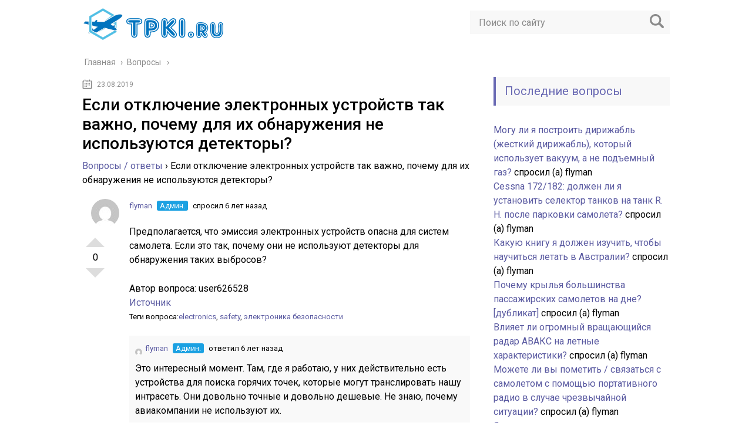

--- FILE ---
content_type: text/html; charset=UTF-8
request_url: https://tpki.ru/question/esli-otklyuchenie-elektronnyh-ustrojstv-tak-vazhno-pochemu-dlya-ih-obnaruzheniya-ne-ispolzuyutsya-detektory/
body_size: 15729
content:
<!DOCTYPE html>
<html lang="ru">
<head>
	<meta charset="utf-8">
	<meta name="viewport" content="width=device-width, initial-scale=1.0">
	<link href="https://fonts.googleapis.com/css?family=Roboto:400,400i,500,700,700i&subset=cyrillic" rel="stylesheet">
	<!--[if lt IE 9]><script src="http://html5shiv.googlecode.com/svn/trunk/html5.js"></script><![endif]-->
	<!--[if lte IE 9]><script src="http://cdn.jsdelivr.net/placeholders/3.0.2/placeholders.min.js"></script><![endif]-->
	<!--[if gte IE 9]><style type="text/css">.gradient{filter: none;}</style><![endif]-->
	<meta name='robots' content='index, follow, max-image-preview:large, max-snippet:-1, max-video-preview:-1' />

	<!-- This site is optimized with the Yoast SEO plugin v17.0 - https://yoast.com/wordpress/plugins/seo/ -->
	<title>Если отключение электронных устройств так важно, почему для их обнаружения не используются детекторы?</title>
	<meta name="description" content="Предполагается, что эмиссия электронных устройств опасна для систем самолета. Если это так, почему они не используют детекторы для обнаружения таких выбросов?" />
	<link rel="canonical" href="https://tpki.ru/question/esli-otklyuchenie-elektronnyh-ustrojstv-tak-vazhno-pochemu-dlya-ih-obnaruzheniya-ne-ispolzuyutsya-detektory/" />
	<meta property="og:locale" content="ru_RU" />
	<meta property="og:type" content="article" />
	<meta property="og:title" content="Если отключение электронных устройств так важно, почему для их обнаружения не используются детекторы?" />
	<meta property="og:description" content="Предполагается, что эмиссия электронных устройств опасна для систем самолета. Если это так, почему они не используют детекторы для обнаружения таких выбросов?" />
	<meta property="og:url" content="https://tpki.ru/question/esli-otklyuchenie-elektronnyh-ustrojstv-tak-vazhno-pochemu-dlya-ih-obnaruzheniya-ne-ispolzuyutsya-detektory/" />
	<meta property="og:site_name" content="Авиация и самолеты" />
	<meta property="og:image" content="https://tpki.ru/wp-content/uploads/2019/06/SOCIAL-Social-1708-712.jpg" />
	<meta property="og:image:width" content="1708" />
	<meta property="og:image:height" content="712" />
	<meta name="twitter:card" content="summary" />
	<script type="application/ld+json" class="yoast-schema-graph">{"@context":"https://schema.org","@graph":[{"@type":"WebSite","@id":"https://tpki.ru/#website","url":"https://tpki.ru/","name":"\u0410\u0432\u0438\u0430\u0446\u0438\u044f \u0438 \u0441\u0430\u043c\u043e\u043b\u0435\u0442\u044b","description":"\u0413\u0440\u0430\u0436\u0434\u0430\u043d\u0441\u043a\u0430\u044f \u0430\u0432\u0438\u0430\u0446\u0438\u044f, \u043f\u0430\u0441\u0441\u0430\u0436\u0438\u0440\u0441\u043a\u0438\u0435 \u0438 \u0432\u043e\u0435\u043d\u043d\u044b\u0435 \u0441\u0430\u043c\u043e\u043b\u0435\u0442\u044b \u0438 \u0432\u0435\u0440\u0442\u043e\u043b\u0435\u0442\u044b. \u0412\u043e\u043f\u0440\u043e\u0441\u044b \u0438 \u043e\u0442\u0432\u0435\u0442\u044b \u043f\u0438\u043b\u043e\u0442\u043e\u0432","potentialAction":[{"@type":"SearchAction","target":{"@type":"EntryPoint","urlTemplate":"https://tpki.ru/?s={search_term_string}"},"query-input":"required name=search_term_string"}],"inLanguage":"ru-RU"},{"@type":"WebPage","@id":"https://tpki.ru/question/esli-otklyuchenie-elektronnyh-ustrojstv-tak-vazhno-pochemu-dlya-ih-obnaruzheniya-ne-ispolzuyutsya-detektory/#webpage","url":"https://tpki.ru/question/esli-otklyuchenie-elektronnyh-ustrojstv-tak-vazhno-pochemu-dlya-ih-obnaruzheniya-ne-ispolzuyutsya-detektory/","name":"\u0415\u0441\u043b\u0438 \u043e\u0442\u043a\u043b\u044e\u0447\u0435\u043d\u0438\u0435 \u044d\u043b\u0435\u043a\u0442\u0440\u043e\u043d\u043d\u044b\u0445 \u0443\u0441\u0442\u0440\u043e\u0439\u0441\u0442\u0432 \u0442\u0430\u043a \u0432\u0430\u0436\u043d\u043e, \u043f\u043e\u0447\u0435\u043c\u0443 \u0434\u043b\u044f \u0438\u0445 \u043e\u0431\u043d\u0430\u0440\u0443\u0436\u0435\u043d\u0438\u044f \u043d\u0435 \u0438\u0441\u043f\u043e\u043b\u044c\u0437\u0443\u044e\u0442\u0441\u044f \u0434\u0435\u0442\u0435\u043a\u0442\u043e\u0440\u044b?","isPartOf":{"@id":"https://tpki.ru/#website"},"datePublished":"2019-08-23T13:32:00+00:00","dateModified":"2019-08-23T13:32:00+00:00","description":"\u041f\u0440\u0435\u0434\u043f\u043e\u043b\u0430\u0433\u0430\u0435\u0442\u0441\u044f, \u0447\u0442\u043e \u044d\u043c\u0438\u0441\u0441\u0438\u044f \u044d\u043b\u0435\u043a\u0442\u0440\u043e\u043d\u043d\u044b\u0445 \u0443\u0441\u0442\u0440\u043e\u0439\u0441\u0442\u0432 \u043e\u043f\u0430\u0441\u043d\u0430 \u0434\u043b\u044f \u0441\u0438\u0441\u0442\u0435\u043c \u0441\u0430\u043c\u043e\u043b\u0435\u0442\u0430. \u0415\u0441\u043b\u0438 \u044d\u0442\u043e \u0442\u0430\u043a, \u043f\u043e\u0447\u0435\u043c\u0443 \u043e\u043d\u0438 \u043d\u0435 \u0438\u0441\u043f\u043e\u043b\u044c\u0437\u0443\u044e\u0442 \u0434\u0435\u0442\u0435\u043a\u0442\u043e\u0440\u044b \u0434\u043b\u044f \u043e\u0431\u043d\u0430\u0440\u0443\u0436\u0435\u043d\u0438\u044f \u0442\u0430\u043a\u0438\u0445 \u0432\u044b\u0431\u0440\u043e\u0441\u043e\u0432?","breadcrumb":{"@id":"https://tpki.ru/question/esli-otklyuchenie-elektronnyh-ustrojstv-tak-vazhno-pochemu-dlya-ih-obnaruzheniya-ne-ispolzuyutsya-detektory/#breadcrumb"},"inLanguage":"ru-RU","potentialAction":[{"@type":"ReadAction","target":["https://tpki.ru/question/esli-otklyuchenie-elektronnyh-ustrojstv-tak-vazhno-pochemu-dlya-ih-obnaruzheniya-ne-ispolzuyutsya-detektory/"]}]},{"@type":"BreadcrumbList","@id":"https://tpki.ru/question/esli-otklyuchenie-elektronnyh-ustrojstv-tak-vazhno-pochemu-dlya-ih-obnaruzheniya-ne-ispolzuyutsya-detektory/#breadcrumb","itemListElement":[{"@type":"ListItem","position":1,"name":"\u0413\u043b\u0430\u0432\u043d\u0430\u044f \u0441\u0442\u0440\u0430\u043d\u0438\u0446\u0430","item":"https://tpki.ru/"},{"@type":"ListItem","position":2,"name":"Questions","item":"https://tpki.ru/question/"},{"@type":"ListItem","position":3,"name":"\u0415\u0441\u043b\u0438 \u043e\u0442\u043a\u043b\u044e\u0447\u0435\u043d\u0438\u0435 \u044d\u043b\u0435\u043a\u0442\u0440\u043e\u043d\u043d\u044b\u0445 \u0443\u0441\u0442\u0440\u043e\u0439\u0441\u0442\u0432 \u0442\u0430\u043a \u0432\u0430\u0436\u043d\u043e, \u043f\u043e\u0447\u0435\u043c\u0443 \u0434\u043b\u044f \u0438\u0445 \u043e\u0431\u043d\u0430\u0440\u0443\u0436\u0435\u043d\u0438\u044f \u043d\u0435 \u0438\u0441\u043f\u043e\u043b\u044c\u0437\u0443\u044e\u0442\u0441\u044f \u0434\u0435\u0442\u0435\u043a\u0442\u043e\u0440\u044b?"}]}]}</script>
	<!-- / Yoast SEO plugin. -->


<link rel='dns-prefetch' href='//ajax.googleapis.com' />
<link rel='dns-prefetch' href='//s.w.org' />
		<script type="text/javascript">
			window._wpemojiSettings = {"baseUrl":"https:\/\/s.w.org\/images\/core\/emoji\/13.1.0\/72x72\/","ext":".png","svgUrl":"https:\/\/s.w.org\/images\/core\/emoji\/13.1.0\/svg\/","svgExt":".svg","source":{"concatemoji":"https:\/\/tpki.ru\/wp-includes\/js\/wp-emoji-release.min.js?ver=5.8.12"}};
			!function(e,a,t){var n,r,o,i=a.createElement("canvas"),p=i.getContext&&i.getContext("2d");function s(e,t){var a=String.fromCharCode;p.clearRect(0,0,i.width,i.height),p.fillText(a.apply(this,e),0,0);e=i.toDataURL();return p.clearRect(0,0,i.width,i.height),p.fillText(a.apply(this,t),0,0),e===i.toDataURL()}function c(e){var t=a.createElement("script");t.src=e,t.defer=t.type="text/javascript",a.getElementsByTagName("head")[0].appendChild(t)}for(o=Array("flag","emoji"),t.supports={everything:!0,everythingExceptFlag:!0},r=0;r<o.length;r++)t.supports[o[r]]=function(e){if(!p||!p.fillText)return!1;switch(p.textBaseline="top",p.font="600 32px Arial",e){case"flag":return s([127987,65039,8205,9895,65039],[127987,65039,8203,9895,65039])?!1:!s([55356,56826,55356,56819],[55356,56826,8203,55356,56819])&&!s([55356,57332,56128,56423,56128,56418,56128,56421,56128,56430,56128,56423,56128,56447],[55356,57332,8203,56128,56423,8203,56128,56418,8203,56128,56421,8203,56128,56430,8203,56128,56423,8203,56128,56447]);case"emoji":return!s([10084,65039,8205,55357,56613],[10084,65039,8203,55357,56613])}return!1}(o[r]),t.supports.everything=t.supports.everything&&t.supports[o[r]],"flag"!==o[r]&&(t.supports.everythingExceptFlag=t.supports.everythingExceptFlag&&t.supports[o[r]]);t.supports.everythingExceptFlag=t.supports.everythingExceptFlag&&!t.supports.flag,t.DOMReady=!1,t.readyCallback=function(){t.DOMReady=!0},t.supports.everything||(n=function(){t.readyCallback()},a.addEventListener?(a.addEventListener("DOMContentLoaded",n,!1),e.addEventListener("load",n,!1)):(e.attachEvent("onload",n),a.attachEvent("onreadystatechange",function(){"complete"===a.readyState&&t.readyCallback()})),(n=t.source||{}).concatemoji?c(n.concatemoji):n.wpemoji&&n.twemoji&&(c(n.twemoji),c(n.wpemoji)))}(window,document,window._wpemojiSettings);
		</script>
		<style type="text/css">
img.wp-smiley,
img.emoji {
	display: inline !important;
	border: none !important;
	box-shadow: none !important;
	height: 1em !important;
	width: 1em !important;
	margin: 0 .07em !important;
	vertical-align: -0.1em !important;
	background: none !important;
	padding: 0 !important;
}
</style>
	<link rel='stylesheet' id='wp-block-library-css'  href='https://tpki.ru/wp-includes/css/dist/block-library/style.min.css?ver=5.8.12' type='text/css' media='all' />
<link rel='stylesheet' id='dwqa-style-css'  href='https://tpki.ru/wp-content/plugins/dw-question-answer/templates/assets/css/style.css?ver=180720161357' type='text/css' media='all' />
<link rel='stylesheet' id='dwqa-rtl-css'  href='https://tpki.ru/wp-content/plugins/dw-question-answer/templates/assets/css/rtl.css?ver=180720161357' type='text/css' media='all' />
<link rel='stylesheet' id='wp-postratings-css'  href='https://tpki.ru/wp-content/plugins/wp-postratings/css/postratings-css.css?ver=1.89' type='text/css' media='all' />
<link rel='stylesheet' id='theme-style-css'  href='https://tpki.ru/wp-content/themes/aviation/style.css?ver=5.8.12' type='text/css' media='all' />
<link rel='stylesheet' id='likely-style-css'  href='https://tpki.ru/wp-content/themes/aviation/inc/likely/likely.css' type='text/css' media='all' />
<link rel='stylesheet' id='fancybox-css'  href='https://tpki.ru/wp-content/plugins/easy-fancybox/css/jquery.fancybox.min.css?ver=1.3.24' type='text/css' media='screen' />
<script type='text/javascript' src='//ajax.googleapis.com/ajax/libs/jquery/1/jquery.min.js?ver=5.8.12' id='jquery-js'></script>
<script type='text/javascript' src='https://tpki.ru/wp-content/themes/aviation/js/scripts.js?ver=5.8.12' id='theme-scripts-js'></script>
<script type='text/javascript' src='https://tpki.ru/wp-content/themes/aviation/inc/likely/likely.js' id='likely-js-js'></script>
<link rel="https://api.w.org/" href="https://tpki.ru/wp-json/" /><link rel="alternate" type="application/json+oembed" href="https://tpki.ru/wp-json/oembed/1.0/embed?url=https%3A%2F%2Ftpki.ru%2Fquestion%2Fesli-otklyuchenie-elektronnyh-ustrojstv-tak-vazhno-pochemu-dlya-ih-obnaruzheniya-ne-ispolzuyutsya-detektory%2F" />
<link rel="alternate" type="text/xml+oembed" href="https://tpki.ru/wp-json/oembed/1.0/embed?url=https%3A%2F%2Ftpki.ru%2Fquestion%2Fesli-otklyuchenie-elektronnyh-ustrojstv-tak-vazhno-pochemu-dlya-ih-obnaruzheniya-ne-ispolzuyutsya-detektory%2F&#038;format=xml" />
<link rel="alternate" type="application/rss+xml" title="Авиация и самолеты Feed" href="https://tpki.ru/feed/" />	
	<link rel="icon" href="/favicon.ico" type="image/x-icon">
	
	
	<style>/*1*/.main-menu, .sidebar-menu > ul > li:hover > a, .sidebar-menu > ul > li:hover > span, .sidebar-menu > ul > li > span, .sidebar-menu > ul li.active > a, .slider .bx-pager-item .active, .slider .bx-pager-item a:hover, .slider-posts-wrap .bx-pager-item .active, .slider-posts-wrap .bx-pager-item a:hover, .footer-bottom, .single ul li:before, .single ol li ul li:after, .single ol li:before, .add-menu > ul > li > a:hover, .add-menu > ul > li > span:hover, .main-menu__list > li > ul > li > a:hover, .main-menu__list > li > ul > li > span:hover, .cat-children__item a:hover, .related__item-img .related__item-cat > a:hover, .main-menu__list > li > ul > li > span, .main-menu__list > li > ul > li.current-post-parent > a, .add-menu > ul > li.current-post-parent > a, .add-menu > ul > li > span, .sidebar-menu > ul > .current-post-parent > a, .sidebar-menu > ul > li .menu-arrow:before, .sidebar-menu > ul > li .menu-arrow:after, .commentlist .comment .reply a:hover{background: ;}.title, .single #toc_container .toc_title{color: ;border-left: 4px solid ;}.description{border-top: 4px solid ;}.description__title, .single .wp-caption-text, .more, a:hover{color: ;}.commentlist .comment, .add-menu > ul > li > a, .add-menu > ul > li > span, .main-menu__list > li > ul > li > a, .main-menu__list > li > ul > li > span{border-bottom: 1px solid ;}.more span{border-bottom: 1px dashed ;}.slider-posts-wrap .bx-prev:hover, .slider-posts-wrap .bx-next:hover{background-color: ;border: 1px solid ;}#up{border-bottom-color: ;}#up:before, .commentlist .comment .reply a{border: 1px solid ;}.respond-form .respond-form__button{background-color: ;}@media screen and (max-width: 1023px){.main-box{border-top: 50px solid ;}
		.m-nav{background: ;}.main-menu__list > li > ul > li > span{background: none;}.add-menu > ul > li > a, .add-menu > ul > li > span, .main-menu__list > li > ul > li > a, .main-menu__list > li > ul > li > span{border-bottom: 0;}.sidebar-menu > ul > li .menu-arrow:before, .sidebar-menu > ul > li .menu-arrow:after{background: #85ece7;}}/*2*/.add-menu__toggle{background: #5a5aa1 url(https://tpki.ru/wp-content/themes/aviation/images/add-ico.png) center no-repeat;}.add-menu > ul > li > a, .related__item-img .related__item-cat > a, .main-menu__list > li > ul > li > a{background: #5a5aa1;}#up:hover{border-bottom-color: #5a5aa1;}#up:hover:before{border: 1px solid #5a5aa1;}a, .sidebar-menu > ul > li > ul > li > span, .sidebar-menu > ul > li > ul > li > a:hover, .sidebar-menu > ul > li > ul > li > span:hover, .sidebar-menu > ul > li > ul > li.current-post-parent > a, .footer-nav ul li a:hover{color: #5a5aa1;}.respond-form .respond-form__button:hover{background-color: #5a5aa1;}@media screen and (max-width: 1023px){.sidebar-menu > ul > li > a, .main-menu__list li > span, .main-menu__list li > a:hover, .main-menu__list li > span:hover, .main-menu__list li > ul, .main-menu__list > li.current-post-parent > a, .sidebar-menu > ul > li > span, .sidebar-menu > ul > .current-post-parent > a{background: #5a5aa1;}.main-menu__list > li > ul > li > a:hover, .main-menu__list > li > ul > li > span:hover, .main-menu__list > li > ul > li.current-post-parent > a{background: none;}}/*3*/.post-info__cat a, .post-info__comment{background: #9187c4;}.post-info__comment:after{border-color: rgba(0, 0, 0, 0) #9187c4 rgba(0, 0, 0, 0) rgba(0, 0, 0, 0);}/*<1023*/@media screen and (max-width: 1023px){.add-menu > ul > li > a, .sidebar-menu > ul > li > a{background-color: ;}.add-menu > ul > li > span, .add-menu > ul > li.current-post-parent > a, .sidebar-menu > ul > li > ul{background-color: #5a5aa1;}}.single a, .commentlist .comment .reply a, .sidebar a{color: ;}.single a:hover, .commentlist .comment .reply a:hover, .sidebar a:hover{color: ;}.post-info .post-info__cat a:hover{background: ;}.posts__item .posts__item-title a:hover, .section-posts__item-title a:hover, .related .related__item a:hover{color: ; border-bottom: 1px solid ;}</style>

	<link rel="apple-touch-icon" sizes="57x57" href="/favicon/apple-icon-57x57.png">
<link rel="apple-touch-icon" sizes="60x60" href="/favicon/apple-icon-60x60.png">
<link rel="apple-touch-icon" sizes="72x72" href="/favicon/apple-icon-72x72.png">
<link rel="apple-touch-icon" sizes="76x76" href="/favicon/apple-icon-76x76.png">
<link rel="apple-touch-icon" sizes="114x114" href="/favicon/apple-icon-114x114.png">
<link rel="apple-touch-icon" sizes="120x120" href="/favicon/apple-icon-120x120.png">
<link rel="apple-touch-icon" sizes="144x144" href="/favicon/apple-icon-144x144.png">
<link rel="apple-touch-icon" sizes="152x152" href="/favicon/apple-icon-152x152.png">
<link rel="apple-touch-icon" sizes="180x180" href="/favicon/apple-icon-180x180.png">
<link rel="icon" type="image/png" sizes="192x192"  href="/favicon/android-icon-192x192.png">
<link rel="icon" type="image/png" sizes="32x32" href="/favicon/favicon-32x32.png">
<link rel="icon" type="image/png" sizes="96x96" href="/favicon/favicon-96x96.png">
<link rel="icon" type="image/png" sizes="16x16" href="/favicon/favicon-16x16.png">
<link rel="manifest" href="/favicon/manifest.json">
<meta name="msapplication-TileColor" content="#ffffff">
<meta name="msapplication-TileImage" content="/ms-icon-144x144.png">
<meta name="theme-color" content="#ffffff"><meta name="yandex-verification" content="9446fa6d7cf303ea" />
<meta name="google-site-verification" content="TVowzc3vpZeS4D5Kn-rMTKJgVzejdbiNckEaPyhpI-0" />
</head>
<body>
	<!-- Yandex.Metrika counter -->
<script type="text/javascript" >
   (function(m,e,t,r,i,k,a){m[i]=m[i]||function(){(m[i].a=m[i].a||[]).push(arguments)};
   m[i].l=1*new Date();k=e.createElement(t),a=e.getElementsByTagName(t)[0],k.async=1,k.src=r,a.parentNode.insertBefore(k,a)})
   (window, document, "script", "https://mc.yandex.ru/metrika/tag.js", "ym");

   ym(53925931, "init", {
        clickmap:true,
        trackLinks:true,
        accurateTrackBounce:true,
        webvisor:true
   });
</script>
<noscript><div><img src="https://mc.yandex.ru/watch/53925931" style="position:absolute; left:-9999px;" alt="" /></div></noscript>
<!-- /Yandex.Metrika counter -->
	<div id="main">
		<div class="wrapper">
			<header class="header">
									<a href="https://tpki.ru">
						<img src="https://tpki.ru/wp-content/uploads/2019/06/logo-tpki.png" class="logo" alt="Авиация и самолеты">
					</a>
									<div class="m-nav">
						<!--noindex-->
	<div class="search-form">
	    <form method="get" action="https://tpki.ru/">
	        <input type="text" value="" name="s" placeholder="Поиск по сайту" class="search-form__field">
	        <input type="submit" value="" class="search-form__button">
	    </form>
	</div>
	<!--/noindex-->
					</div>
			</header>
			<div class="main-box">
				<div class="breadcrumbs" itemscope itemtype="http://schema.org/BreadcrumbList"><span itemprop="itemListElement" itemscope itemtype="http://schema.org/ListItem"><a class="breadcrumbs__link" href="https://tpki.ru/" itemprop="item"><span itemprop="name">Главная</span></a><meta itemprop="position" content="1" /></span><span class="breadcrumbs__separator"> › </span><span itemprop="itemListElement" itemscope itemtype="http://schema.org/ListItem"><a class="breadcrumbs__link" href="https://tpki.ru/question/" itemprop="item"><span itemprop="name">Вопросы</span></a><meta itemprop="position" content="2" /></span></div><!-- .breadcrumbs --><div class="content-wrapper">
		<main class="content">
							    			<time class="post-info__time post-info__time_single" datetime="2019-08-23">23.08.2019</time>
	    						<article class="post single">
					<h1 class="single__title">Если отключение электронных устройств так важно, почему для их обнаружения не используются детекторы?</h1>
					<div class="entry">
						<div class="dwqa-container" ><div class="dwqa-single-question">
	<div class="dwqa-breadcrumbs"><a href="https://tpki.ru/">Вопросы / ответы</a><span class="dwqa-sep"> &rsaquo; </span><span class="dwqa-current">Если отключение электронных устройств так важно, почему для их обнаружения не используются детекторы?</span></div>						
<div class="dwqa-question-item">
	<div class="dwqa-question-vote" data-nonce="46c9c5b8f1" data-post="4124">
		<span class="dwqa-vote-count">0</span>
		<a class="dwqa-vote dwqa-vote-up" href="#">+1</a>
		<a class="dwqa-vote dwqa-vote-down" href="#">-1</a>
	</div>
	<div class="dwqa-question-meta">
				<span><a href="https://tpki.ru/?user=flyman"><img alt='' src='https://secure.gravatar.com/avatar/6b1af4f793f6596e086a38a7dda98354?s=48&#038;d=mm&#038;r=g' srcset='https://secure.gravatar.com/avatar/6b1af4f793f6596e086a38a7dda98354?s=96&#038;d=mm&#038;r=g 2x' class='avatar avatar-48 photo' height='48' width='48' loading='lazy'/>flyman</a> <span class="dwqa-label dwqa-staff">Админ.</span> спросил 6 лет назад</span>		<span class="dwqa-question-actions"></span>
	</div>
	<div class="dwqa-question-content"><div class="post-text" itemprop="text">
<p>Предполагается, что эмиссия электронных устройств опасна для систем самолета. Если это так, почему они не используют детекторы для обнаружения таких выбросов?</p>
</p></div>
<div class="user-details" itemprop="author" itemscope itemtype="http://schema.org/Person">        <span class="d-none">Автор вопроса: </span><span class="d-none" itemprop="name">user626528</span>    </div>
<div class="source"><a href="https://aviation.stackexchange.com/questions/3807/if-turning-off-electronic-gadgets-is-so-important-why-are-there-no-detectors-us" rel="nofollow">Источник</a></div>
</div>
		<div class="dwqa-question-footer">
		<div class="dwqa-question-meta">
			<span class="dwqa-question-tag">Теги вопроса:<a href="https://tpki.ru/question/question-tags/electronics/" rel="tag">electronics</a>, <a href="https://tpki.ru/question/question-tags/safety/" rel="tag">safety</a>, <a href="https://tpki.ru/question/question-tags/elektronika-bezopasnosti/" rel="tag">электроника безопасности</a></span>					</div>
	</div>
		
<div class="dwqa-comments">
		<div class="dwqa-comments-list">
						
<div class="dwqa-comment">
	<div class="dwqa-comment-meta">
				<a href="https://tpki.ru/?user=flyman"><img alt='' src='https://secure.gravatar.com/avatar/6b1af4f793f6596e086a38a7dda98354?s=16&#038;d=mm&#038;r=g' srcset='https://secure.gravatar.com/avatar/6b1af4f793f6596e086a38a7dda98354?s=32&#038;d=mm&#038;r=g 2x' class='avatar avatar-16 photo' height='16' width='16' loading='lazy'/>flyman</a>
		<span class="dwqa-label dwqa-staff">Админ.</span>		ответил 6 лет назад		<div class="dwqa-comment-actions">
								</div>
	</div>
	<p>Это интересный момент. Там, где я работаю, у них действительно есть устройства для поиска горячих точек, которые могут транслировать нашу интрасеть. Они довольно точные и довольно дешевые. Не знаю, почему авиакомпании не используют их.	</p>
<div class="user-details" itemprop="author" itemscope itemtype="http://schema.org/Person">        <span class="d-none">Автор ответа: </span><span class="d-none" itemprop="name">Джей Карр </span>    </div>
</div>
</li><!-- #comment-## -->

<div class="dwqa-comment">
	<div class="dwqa-comment-meta">
				<a href="https://tpki.ru/?user=flyman"><img alt='' src='https://secure.gravatar.com/avatar/6b1af4f793f6596e086a38a7dda98354?s=16&#038;d=mm&#038;r=g' srcset='https://secure.gravatar.com/avatar/6b1af4f793f6596e086a38a7dda98354?s=32&#038;d=mm&#038;r=g 2x' class='avatar avatar-16 photo' height='16' width='16' loading='lazy'/>flyman</a>
		<span class="dwqa-label dwqa-staff">Админ.</span>		ответил 6 лет назад		<div class="dwqa-comment-actions">
								</div>
	</div>
	<p>Они делают, но детекторы электронные устройства и должны быть выключены в то время 🙂	</p>
<div class="user-details" itemprop="author" itemscope itemtype="http://schema.org/Person">        <span class="d-none">Автор ответа: </span><span class="d-none" itemprop="name">TypeIA </span>    </div>
</div>
</li><!-- #comment-## -->

<div class="dwqa-comment">
	<div class="dwqa-comment-meta">
				<a href="https://tpki.ru/?user=flyman"><img alt='' src='https://secure.gravatar.com/avatar/6b1af4f793f6596e086a38a7dda98354?s=16&#038;d=mm&#038;r=g' srcset='https://secure.gravatar.com/avatar/6b1af4f793f6596e086a38a7dda98354?s=32&#038;d=mm&#038;r=g 2x' class='avatar avatar-16 photo' height='16' width='16' loading='lazy'/>flyman</a>
		<span class="dwqa-label dwqa-staff">Админ.</span>		ответил 6 лет назад		<div class="dwqa-comment-actions">
								</div>
	</div>
	<p>Обратите внимание , что персональная электроника <a href="http://www.wired.com/2013/10/faa-ban-lifted/" rel="nofollow noreferrer">больше не запрещена FAA</a>, и многие авиакомпании также меняют свою политику, чтобы позволить им в любой момент полета. У FCC все еще есть правила против использования сотовых сигналов с воздуха, хотя шансы получить сигнал с крейсерской высоты в любом случае примерно равны нулю.	</p>
<div class="user-details" itemprop="author" itemscope itemtype="http://schema.org/Person">        <span class="d-none">Автор ответа: </span><span class="d-none" itemprop="name">Брет Коупленд </span>    </div>
</div>
</li><!-- #comment-## -->

<div class="dwqa-comment">
	<div class="dwqa-comment-meta">
				<a href="https://tpki.ru/?user=flyman"><img alt='' src='https://secure.gravatar.com/avatar/6b1af4f793f6596e086a38a7dda98354?s=16&#038;d=mm&#038;r=g' srcset='https://secure.gravatar.com/avatar/6b1af4f793f6596e086a38a7dda98354?s=32&#038;d=mm&#038;r=g 2x' class='avatar avatar-16 photo' height='16' width='16' loading='lazy'/>flyman</a>
		<span class="dwqa-label dwqa-staff">Админ.</span>		ответил 6 лет назад		<div class="dwqa-comment-actions">
								</div>
	</div>
	<p>Кто утверждает, что они опасны для систем самолета?	</p>
<div class="user-details" itemprop="author" itemscope itemtype="http://schema.org/Person">        <span class="d-none">Автор ответа: </span><span class="d-none" itemprop="name"></span>    </div>
</div>
</li><!-- #comment-## -->

<div class="dwqa-comment">
	<div class="dwqa-comment-meta">
				<a href="https://tpki.ru/?user=flyman"><img alt='' src='https://secure.gravatar.com/avatar/6b1af4f793f6596e086a38a7dda98354?s=16&#038;d=mm&#038;r=g' srcset='https://secure.gravatar.com/avatar/6b1af4f793f6596e086a38a7dda98354?s=32&#038;d=mm&#038;r=g 2x' class='avatar avatar-16 photo' height='16' width='16' loading='lazy'/>flyman</a>
		<span class="dwqa-label dwqa-staff">Админ.</span>		ответил 6 лет назад		<div class="dwqa-comment-actions">
								</div>
	</div>
	<p>@reirab: Если вам нужно супер сложное устройство, чтобы намеренно забрать сигнал, как же сам самолет случайно поднимает этот сигнал<i>, а </i>затем попадает под его влияние?	</p>
<div class="user-details" itemprop="author" itemscope itemtype="http://schema.org/Person">        <span class="d-none">Автор ответа: </span><span class="d-none" itemprop="name">MSalters </span>    </div>
</div>
</li><!-- #comment-## -->
					</div>
		</div>
	</div>
<div class="dwqa-answers">
			<div class="dwqa-answers-title">4 ответ</div>
	<div class="dwqa-answers-list">
																		<div class="dwqa-answer-item">
	<div class="dwqa-answer-vote" data-nonce="78da7818f1" data-post="4125">
		<span class="dwqa-vote-count">0</span>
		<a class="dwqa-vote dwqa-vote-up" href="#">+1</a>
		<a class="dwqa-vote dwqa-vote-down" href="#">-1</a>
	</div>
		<div class="dwqa-answer-meta">
				<span><a href="https://tpki.ru/?user=flyman"><img alt='' src='https://secure.gravatar.com/avatar/6b1af4f793f6596e086a38a7dda98354?s=48&#038;d=mm&#038;r=g' srcset='https://secure.gravatar.com/avatar/6b1af4f793f6596e086a38a7dda98354?s=96&#038;d=mm&#038;r=g 2x' class='avatar avatar-48 photo' height='48' width='48' loading='lazy'/>flyman</a> <span class="dwqa-label dwqa-staff">Админ.</span> ответил 6 лет назад</span>				<span class="dwqa-answer-actions"></span>
	</div>
	<div class="dwqa-answer-content"><div class="post-text" itemprop="text">
<p>Три причины, о которых я могу думать:</p>
<ol>
<li>
<p>Легко обнаружить общее присутствие конкретного передающего устройства (скажем, антенны WiFi), но очень трудно <em>точно локализовать </em>его. Они могли бы сказать, есть ли он в самолете, но кто-то с очень чувствительным оборудованием должен был бы ходить по проходам, указывая на людей, чтобы действительно найти его в чьем-то кармане. И сотовые телефоны (когда они не используются), как правило, являются передатчиками взрыва: они не транслируются непрерывно, они просто &#171;пингуют&#187; башню так часто. Это означает, что это может занять много времени и много проходов.</p>
</li>
<li>
<p>Многие запрещенные &#171;электронные устройства&#187; полностью пассивны и не имеют отслеживаемых[*] выбросов. Подумайте камеры, портативные GPS приемники, плееры. (С другой стороны, эта пассивность также означает, что они крайне маловероятны, чтобы вредно вмешиваться в работу самолета, но правильно или неправильно, такие устройства все еще запрещены в некоторых случаях.)</p>
</li>
<li>
<p>Это <em>не так важно </em>. Есть несколько инцидентов, где электронное вмешательство подозревается в качестве возможного фактора, но нет убедительных доказательств. Как только произойдет несчастный случай со смертельным исходом, в котором электронное устройство может быть окончательно обвинено в качестве причины (и я сомневаюсь, что это произойдет), авиакомпании будут <em>гораздо </em>более готовы потратить деньги, которые потребуются для этого.</p>
</li>
</ol>
<p>Для полного, основанного на фактических данных обсуждения реальных рисков, я отсылаю вас к этому вопросу о Stack Exchange скептиков: <a href="https://skeptics.stackexchange.com/questions/1118/are-personal-electronics-a-risk-to-commercial-aviation" rel="nofollow">является ли личная электроника риском для коммерческой авиации?</a></p>
<p>[ * ] Отсутствие <em>прослеживаемых </em>выбросов. Все электронные устройства генерируют очень, очень маленькие случайные сигналы. Но они настолько слабы, что их будет практически невозможно обнаружить на переполненном самолете, заполненном собственной (одобренной) электроникой. Такие излучения измерены в лабораториях с весьма чувствительными антеннами в специальных, тяжело-защищаемых комнатах под тщательно контролируемыми условиями.</p>
</p></div>
<div class="user-details" itemprop="author" itemscope itemtype="http://schema.org/Person">        <span class="d-none">Автор ответа: </span><span class="d-none" itemprop="name">TypeIA</span>    </div>
</div>
		
<div class="dwqa-comments">
		<div class="dwqa-comments-list">
						
<div class="dwqa-comment">
	<div class="dwqa-comment-meta">
				<a href="https://tpki.ru/?user=flyman"><img alt='' src='https://secure.gravatar.com/avatar/6b1af4f793f6596e086a38a7dda98354?s=16&#038;d=mm&#038;r=g' srcset='https://secure.gravatar.com/avatar/6b1af4f793f6596e086a38a7dda98354?s=32&#038;d=mm&#038;r=g 2x' class='avatar avatar-16 photo' height='16' width='16' loading='lazy'/>flyman</a>
		<span class="dwqa-label dwqa-staff">Админ.</span>		ответил 6 лет назад		<div class="dwqa-comment-actions">
								</div>
	</div>
	<p>1. просто не позволяйте равнине взлететь, пока гаджет не выключится 2. Почему же они тогда запрещены?	</p>
<div class="user-details" itemprop="author" itemscope itemtype="http://schema.org/Person">        <span class="d-none">Автор ответа: </span><span class="d-none" itemprop="name">user626528 </span>    </div>
</div>
</li><!-- #comment-## -->

<div class="dwqa-comment">
	<div class="dwqa-comment-meta">
				<a href="https://tpki.ru/?user=flyman"><img alt='' src='https://secure.gravatar.com/avatar/6b1af4f793f6596e086a38a7dda98354?s=16&#038;d=mm&#038;r=g' srcset='https://secure.gravatar.com/avatar/6b1af4f793f6596e086a38a7dda98354?s=32&#038;d=mm&#038;r=g 2x' class='avatar avatar-16 photo' height='16' width='16' loading='lazy'/>flyman</a>
		<span class="dwqa-label dwqa-staff">Админ.</span>		ответил 6 лет назад		<div class="dwqa-comment-actions">
								</div>
	</div>
	<p>@user626528 всегда будет <i>один парень</i>, который отказывается выключить свой телефон (или не знает, что он включен). Ты собираешься отменить рейс из-за этого? Что делать, если кто-то оставляет телефон включенным в их проверенном багаже? Вытащить все сумки из самолета и обыскать их? Что если это кто-то из наземной команды? Что касается того, почему они запрещены, есть много причин. FCC запрещает их, чтобы уменьшить вероятность нарушения сотовой сети на земле. Стюардессы хотят, чтобы их запретили, чтобы пассажиры обращали внимание и не были неприятными. Это может сделать вопрос полностью независимым.	</p>
<div class="user-details" itemprop="author" itemscope itemtype="http://schema.org/Person">        <span class="d-none">Автор ответа: </span><span class="d-none" itemprop="name">TypeIA </span>    </div>
</div>
</li><!-- #comment-## -->

<div class="dwqa-comment">
	<div class="dwqa-comment-meta">
				<a href="https://tpki.ru/?user=flyman"><img alt='' src='https://secure.gravatar.com/avatar/6b1af4f793f6596e086a38a7dda98354?s=16&#038;d=mm&#038;r=g' srcset='https://secure.gravatar.com/avatar/6b1af4f793f6596e086a38a7dda98354?s=32&#038;d=mm&#038;r=g 2x' class='avatar avatar-16 photo' height='16' width='16' loading='lazy'/>flyman</a>
		<span class="dwqa-label dwqa-staff">Админ.</span>		ответил 6 лет назад		<div class="dwqa-comment-actions">
								</div>
	</div>
	<p>@user626528 есть также некоторые &#187; связанные &#171;вопросы на правой стороне, которые обсуждают больше о&#187; почему они запрещены.&#187;	</p>
<div class="user-details" itemprop="author" itemscope itemtype="http://schema.org/Person">        <span class="d-none">Автор ответа: </span><span class="d-none" itemprop="name">TypeIA </span>    </div>
</div>
</li><!-- #comment-## -->

<div class="dwqa-comment">
	<div class="dwqa-comment-meta">
				<a href="https://tpki.ru/?user=flyman"><img alt='' src='https://secure.gravatar.com/avatar/6b1af4f793f6596e086a38a7dda98354?s=16&#038;d=mm&#038;r=g' srcset='https://secure.gravatar.com/avatar/6b1af4f793f6596e086a38a7dda98354?s=32&#038;d=mm&#038;r=g 2x' class='avatar avatar-16 photo' height='16' width='16' loading='lazy'/>flyman</a>
		<span class="dwqa-label dwqa-staff">Админ.</span>		ответил 6 лет назад		<div class="dwqa-comment-actions">
								</div>
	</div>
	<p>Если отключение электронных устройств имеет какое &#8212; то значение-да, лучше отменить рейс. И если это вообще не важно &#8212; что ж, просто остановите этот дурацкий культовый театр карго.	</p>
<div class="user-details" itemprop="author" itemscope itemtype="http://schema.org/Person">        <span class="d-none">Автор ответа: </span><span class="d-none" itemprop="name">user626528 </span>    </div>
</div>
</li><!-- #comment-## -->

<div class="dwqa-comment">
	<div class="dwqa-comment-meta">
				<a href="https://tpki.ru/?user=flyman"><img alt='' src='https://secure.gravatar.com/avatar/6b1af4f793f6596e086a38a7dda98354?s=16&#038;d=mm&#038;r=g' srcset='https://secure.gravatar.com/avatar/6b1af4f793f6596e086a38a7dda98354?s=32&#038;d=mm&#038;r=g 2x' class='avatar avatar-16 photo' height='16' width='16' loading='lazy'/>flyman</a>
		<span class="dwqa-label dwqa-staff">Админ.</span>		ответил 6 лет назад		<div class="dwqa-comment-actions">
								</div>
	</div>
	<p>@user626528: вы можете думать о ситуации (до недавнего снятия ограничений) так: если случайный полет имеет устройство или три осталось, то есть абсолютно незначительный (терпимый) риск последующей аварии. Однако, если на каждом полете были включены десятки или сотни устройств, то существует небольшой (невыносимо высокий) риск последующей аварии. Поэтому просить пассажиров отключить устройства было достаточно, так как почти все сотрудничают. По мере накопления доказательств последний небольшой риск был переоценен как незначительный.	</p>
<div class="user-details" itemprop="author" itemscope itemtype="http://schema.org/Person">        <span class="d-none">Автор ответа: </span><span class="d-none" itemprop="name">Стив Джессоп </span>    </div>
</div>
</li><!-- #comment-## -->
					</div>
		</div>
</div>
																				<div class="dwqa-answer-item">
	<div class="dwqa-answer-vote" data-nonce="78da7818f1" data-post="4126">
		<span class="dwqa-vote-count">0</span>
		<a class="dwqa-vote dwqa-vote-up" href="#">+1</a>
		<a class="dwqa-vote dwqa-vote-down" href="#">-1</a>
	</div>
		<div class="dwqa-answer-meta">
				<span><a href="https://tpki.ru/?user=flyman"><img alt='' src='https://secure.gravatar.com/avatar/6b1af4f793f6596e086a38a7dda98354?s=48&#038;d=mm&#038;r=g' srcset='https://secure.gravatar.com/avatar/6b1af4f793f6596e086a38a7dda98354?s=96&#038;d=mm&#038;r=g 2x' class='avatar avatar-48 photo' height='48' width='48' loading='lazy'/>flyman</a> <span class="dwqa-label dwqa-staff">Админ.</span> ответил 6 лет назад</span>				<span class="dwqa-answer-actions"></span>
	</div>
	<div class="dwqa-answer-content"><div class="post-text" itemprop="text">
<p>Одна вещь, чтобы указать, Электроника на самолетах действительно не так велика<strong></strong>, как фактор безопасности, как вы думаете, авиакомпания, и это становится все меньше и меньше проблемой, поскольку потребительские требования указывают на самолеты, которые позволяют им развлекаться во время путешествия, например, иметь WiFi.</p>
<p>Для компаний, которые управляют телефонными линиями, это совсем другая история. Если ваш кренясь по воздуху на 500 узлов, и вы делаете телефонный звонок, вам требуется телефон башни, чтобы сделать гораздо больше работы, получая ваш звонок. Я не уверен, почему, но я помню, как читал, что основное движение за не использованием электроники во время полета было действительно потому, что наша телефонная инфраструктура не способна справиться с избыточной нагрузкой.</p>
</p></div>
<div class="user-details" itemprop="author" itemscope itemtype="http://schema.org/Person">        <span class="d-none">Автор ответа: </span><span class="d-none" itemprop="name">OneChillDude</span>    </div>
</div>
		
<div class="dwqa-comments">
		<div class="dwqa-comments-list">
						
<div class="dwqa-comment">
	<div class="dwqa-comment-meta">
				<a href="https://tpki.ru/?user=flyman"><img alt='' src='https://secure.gravatar.com/avatar/6b1af4f793f6596e086a38a7dda98354?s=16&#038;d=mm&#038;r=g' srcset='https://secure.gravatar.com/avatar/6b1af4f793f6596e086a38a7dda98354?s=32&#038;d=mm&#038;r=g 2x' class='avatar avatar-16 photo' height='16' width='16' loading='lazy'/>flyman</a>
		<span class="dwqa-label dwqa-staff">Админ.</span>		ответил 6 лет назад		<div class="dwqa-comment-actions">
								</div>
	</div>
	<p>У вас есть хорошие моменты, когда сотовая сеть испытывает трудности: один из них-Ваш эффективный диапазон на высоте 30 000 футов MSL (подсказка: неплохо!), а другой, вы двигаетесь так быстро, даже если вы сделали пинг башни, вы будете двигаться в новую ячейку в любом случае. Имея его на не будет делать немного пользы для вас, так что может также использовать режим полета. 🙂	</p>
<div class="user-details" itemprop="author" itemscope itemtype="http://schema.org/Person">        <span class="d-none">Автор ответа: </span><span class="d-none" itemprop="name">dougk_ff7 </span>    </div>
</div>
</li><!-- #comment-## -->

<div class="dwqa-comment">
	<div class="dwqa-comment-meta">
				<a href="https://tpki.ru/?user=flyman"><img alt='' src='https://secure.gravatar.com/avatar/6b1af4f793f6596e086a38a7dda98354?s=16&#038;d=mm&#038;r=g' srcset='https://secure.gravatar.com/avatar/6b1af4f793f6596e086a38a7dda98354?s=32&#038;d=mm&#038;r=g 2x' class='avatar avatar-16 photo' height='16' width='16' loading='lazy'/>flyman</a>
		<span class="dwqa-label dwqa-staff">Админ.</span>		ответил 6 лет назад		<div class="dwqa-comment-actions">
								</div>
	</div>
	<p>Это относится только к мобильным телефонам. Причиной отключения <i>всех </i>электронных устройств на критических этапах полета были помехи самолету. По крайней мере, в США этот запрет снят. Запрет на <i>сотовые телефоны </i>остается в США и запрещен FCC из-за того, что он использовал, чтобы нанести ущерб сотовой сети (в диапазоне слишком много башен сразу, передавая чрезвычайно часто и т. д.).)	</p>
<div class="user-details" itemprop="author" itemscope itemtype="http://schema.org/Person">        <span class="d-none">Автор ответа: </span><span class="d-none" itemprop="name">reirab </span>    </div>
</div>
</li><!-- #comment-## -->
					</div>
		</div>
</div>
																				<div class="dwqa-answer-item">
	<div class="dwqa-answer-vote" data-nonce="78da7818f1" data-post="4127">
		<span class="dwqa-vote-count">0</span>
		<a class="dwqa-vote dwqa-vote-up" href="#">+1</a>
		<a class="dwqa-vote dwqa-vote-down" href="#">-1</a>
	</div>
		<div class="dwqa-answer-meta">
				<span><a href="https://tpki.ru/?user=flyman"><img alt='' src='https://secure.gravatar.com/avatar/6b1af4f793f6596e086a38a7dda98354?s=48&#038;d=mm&#038;r=g' srcset='https://secure.gravatar.com/avatar/6b1af4f793f6596e086a38a7dda98354?s=96&#038;d=mm&#038;r=g 2x' class='avatar avatar-48 photo' height='48' width='48' loading='lazy'/>flyman</a> <span class="dwqa-label dwqa-staff">Админ.</span> ответил 6 лет назад</span>				<span class="dwqa-answer-actions"></span>
	</div>
	<div class="dwqa-answer-content"><div class="post-text" itemprop="text">
<p><strong>Из-за обильного экранирования самолета и излучений низкой мощности личных электронных устройств, практически говоря только неисправный электронный блок, который передает те же самые частоты, которые антенны разработаны, чтобы получить и отфильтровать, несут значительные вероятности воздействия авионики. </strong>Сто айфонов с включенным wi-fi почти всегда будут иметь эффект, так как они не будут излучать сигналы, принимаемые антеннами. (Если была редкая неисправность, то сигнал смог пройти от кабины, через окно и в приемник GPS, например).</p>
<p>Для определения положения неисправного устройства потребуется несколько дорогостоящих приемников и компьютер, который триангулирует местоположение. Это слишком дорого для низкого риска.</p>
<p>Даже если бы вы могли идентифицировать неисправный блок, блок не будет работать неправильно, иначе аэрокарфт уже будет получать плохой сигнал, и в некотором смысле системы воздушных судов являются первым обнаружением. </p>
<p><strong>В целом ответ заключается в том, что помехи для нечетной электроники люди забывают отключать-это низкий риск и не оправдывает затраты на усовершенствованную систему локатора.</strong> Это самолет, который обеспечивает безопасность, правильно экранируя свою электронику от мешающих сигналов для начала. Антенны ограничивают связь на узких частотах amd, как правило, с определенными протоколами связи, поэтому даже на правильной частоте нарушение приборов или навигации aircart является странной аварией. Я думаю, что наиболее вероятной помехой является то, что неисправная передача шума по различным неконтролируемым частотам может исказить кодирование надлежащего сигнала, пытающегося связаться через антенну с данным приемником. </p>
</p></div>
<div class="user-details" itemprop="author" itemscope itemtype="http://schema.org/Person">        <span class="d-none">Автор ответа: </span><span class="d-none" itemprop="name">esé</span>    </div>
</div>
		
<div class="dwqa-comments">
		<div class="dwqa-comments-list">
						
<div class="dwqa-comment">
	<div class="dwqa-comment-meta">
				<a href="https://tpki.ru/?user=flyman"><img alt='' src='https://secure.gravatar.com/avatar/6b1af4f793f6596e086a38a7dda98354?s=16&#038;d=mm&#038;r=g' srcset='https://secure.gravatar.com/avatar/6b1af4f793f6596e086a38a7dda98354?s=32&#038;d=mm&#038;r=g 2x' class='avatar avatar-16 photo' height='16' width='16' loading='lazy'/>flyman</a>
		<span class="dwqa-label dwqa-staff">Админ.</span>		ответил 6 лет назад		<div class="dwqa-comment-actions">
								</div>
	</div>
	<p>@dvnrrs-да, я понимаю, что, но на практике я бот думаю, что самолет имеет много беспокоиться о Из-за экранирования, за исключением тех частот, которые на самом деле проходят через предназначенные фильтры. Я говорю больше из опыта, поскольку я написал тесты EMI / EMC для установок авионики. Однако я мог ошибаться, поскольку я только слышал из вторых рук информацию о событиях, фактически имевших место в полете через это средство.В любом случае, я должен отредактировать первую строку, чтобы сделать ее более ясной.	</p>
<div class="user-details" itemprop="author" itemscope itemtype="http://schema.org/Person">        <span class="d-none">Автор ответа: </span><span class="d-none" itemprop="name">esé </span>    </div>
</div>
</li><!-- #comment-## -->

<div class="dwqa-comment">
	<div class="dwqa-comment-meta">
				<a href="https://tpki.ru/?user=flyman"><img alt='' src='https://secure.gravatar.com/avatar/6b1af4f793f6596e086a38a7dda98354?s=16&#038;d=mm&#038;r=g' srcset='https://secure.gravatar.com/avatar/6b1af4f793f6596e086a38a7dda98354?s=32&#038;d=mm&#038;r=g 2x' class='avatar avatar-16 photo' height='16' width='16' loading='lazy'/>flyman</a>
		<span class="dwqa-label dwqa-staff">Админ.</span>		ответил 6 лет назад		<div class="dwqa-comment-actions">
								</div>
	</div>
	<p>Хорошо, я удалил свой downvote. Однако не принимайте это на свой счет, но я все равно буду ссылаться на заинтересованного читателя на <a href="http://skeptics.stackexchange.com/questions/1118/are-personal-electronics-a-risk-to-commercial-aviation" rel="nofollow">поток скептиков</a>, который является тщательным и в значительной степени источником использования основного материала. Они не должны &#187; принимать ни одно из наших слов для этого.&#187;	</p>
<div class="user-details" itemprop="author" itemscope itemtype="http://schema.org/Person">        <span class="d-none">Автор ответа: </span><span class="d-none" itemprop="name">TypeIA </span>    </div>
</div>
</li><!-- #comment-## -->

<div class="dwqa-comment">
	<div class="dwqa-comment-meta">
				<a href="https://tpki.ru/?user=flyman"><img alt='' src='https://secure.gravatar.com/avatar/6b1af4f793f6596e086a38a7dda98354?s=16&#038;d=mm&#038;r=g' srcset='https://secure.gravatar.com/avatar/6b1af4f793f6596e086a38a7dda98354?s=32&#038;d=mm&#038;r=g 2x' class='avatar avatar-16 photo' height='16' width='16' loading='lazy'/>flyman</a>
		<span class="dwqa-label dwqa-staff">Админ.</span>		ответил 6 лет назад		<div class="dwqa-comment-actions">
								</div>
	</div>
	<p>@dvnrrs-интересная ссылка и стоит прочитать. Спасибо.	</p>
<div class="user-details" itemprop="author" itemscope itemtype="http://schema.org/Person">        <span class="d-none">Автор ответа: </span><span class="d-none" itemprop="name">esé </span>    </div>
</div>
</li><!-- #comment-## -->

<div class="dwqa-comment">
	<div class="dwqa-comment-meta">
				<a href="https://tpki.ru/?user=flyman"><img alt='' src='https://secure.gravatar.com/avatar/6b1af4f793f6596e086a38a7dda98354?s=16&#038;d=mm&#038;r=g' srcset='https://secure.gravatar.com/avatar/6b1af4f793f6596e086a38a7dda98354?s=32&#038;d=mm&#038;r=g 2x' class='avatar avatar-16 photo' height='16' width='16' loading='lazy'/>flyman</a>
		<span class="dwqa-label dwqa-staff">Админ.</span>		ответил 6 лет назад		<div class="dwqa-comment-actions">
								</div>
	</div>
	<p>Экранирование от самого самолета не может защитить от сигналов, которые транслируются на тех же частотах, используемых авионикой (т. е. сигналов, подобных тем, которые вы описываете в своем первом предложении.) Для того, чтобы сделать это, они будут блокировать сигналы, которые они пытаются получить, тоже.	</p>
<div class="user-details" itemprop="author" itemscope itemtype="http://schema.org/Person">        <span class="d-none">Автор ответа: </span><span class="d-none" itemprop="name">reirab </span>    </div>
</div>
</li><!-- #comment-## -->
					</div>
		</div>
</div>
																				<div class="dwqa-answer-item">
	<div class="dwqa-answer-vote" data-nonce="78da7818f1" data-post="4128">
		<span class="dwqa-vote-count">0</span>
		<a class="dwqa-vote dwqa-vote-up" href="#">+1</a>
		<a class="dwqa-vote dwqa-vote-down" href="#">-1</a>
	</div>
		<div class="dwqa-answer-meta">
				<span><a href="https://tpki.ru/?user=flyman"><img alt='' src='https://secure.gravatar.com/avatar/6b1af4f793f6596e086a38a7dda98354?s=48&#038;d=mm&#038;r=g' srcset='https://secure.gravatar.com/avatar/6b1af4f793f6596e086a38a7dda98354?s=96&#038;d=mm&#038;r=g 2x' class='avatar avatar-48 photo' height='48' width='48' loading='lazy'/>flyman</a> <span class="dwqa-label dwqa-staff">Админ.</span> ответил 6 лет назад</span>				<span class="dwqa-answer-actions"></span>
	</div>
	<div class="dwqa-answer-content"><div class="post-text" itemprop="text">
<p>Наибольшая опасность, по-видимому, возникает, когда самолет летит медленно, с открытым шасси и есть вышки сотовой связи на холмах на уровне пути подхода, потому что это обстоятельства, когда сотовый телефон, скорее всего, сделает соединение вызова.</p>
<p>Много лет назад, работая в качестве перевозчика багажа в стране, которая запретила использование сотового телефона во время коммерческих рейсов, я был поражен, услышав багажные тележки с телефонами, звонящими все время, и это залы багажа аэропорта, где можно было бы реализовать эту политику или на стойках регистрации. Я полагаю, что авиакомпании не будут слишком заинтересованы в дополнительной рабочей силе и заработной плате. </p>
</p></div>
<div class="user-details" itemprop="author" itemscope itemtype="http://schema.org/Person">        <span class="d-none">Автор ответа: </span><span class="d-none" itemprop="name">user2357</span>    </div>
</div>
		
<div class="dwqa-comments">
		<div class="dwqa-comments-list">
						
<div class="dwqa-comment">
	<div class="dwqa-comment-meta">
				<a href="https://tpki.ru/?user=flyman"><img alt='' src='https://secure.gravatar.com/avatar/6b1af4f793f6596e086a38a7dda98354?s=16&#038;d=mm&#038;r=g' srcset='https://secure.gravatar.com/avatar/6b1af4f793f6596e086a38a7dda98354?s=32&#038;d=mm&#038;r=g 2x' class='avatar avatar-16 photo' height='16' width='16' loading='lazy'/>flyman</a>
		<span class="dwqa-label dwqa-staff">Админ.</span>		ответил 6 лет назад		<div class="dwqa-comment-actions">
								</div>
	</div>
	<p>Причина, по которой педиатры были запрещены во время критических фаз полета (такси, взлет и посадка), заключалась не в том, что именно тогда телефон, скорее всего, завершит соединение, а потому, что именно тогда точные показания на радионавигационном оборудовании наиболее важны (особенно окончательный подход в условиях низкой видимости.)	</p>
<div class="user-details" itemprop="author" itemscope itemtype="http://schema.org/Person">        <span class="d-none">Автор ответа: </span><span class="d-none" itemprop="name">reirab </span>    </div>
</div>
</li><!-- #comment-## -->
					</div>
		</div>
</div>
													</div>
			</div>
				</div>
</div>					</div>
				</article>
								</main>	
	<aside class="sidebar sidebar_midle">
    <div class="section section_widget dwqa-widget dwqa-latest-questions"><div class="title">Последние вопросы</div><div class="dwqa-popular-questions"><ul><li><a href="https://tpki.ru/question/mogu-li-ya-postroit-dirizhabl-zhestkij-dirizhabl-kotoryj-ispolzuet-vakuum-a-ne-podemnyj-gaz/" class="question-title">Могу ли я построить дирижабль (жесткий дирижабль), который использует вакуум, а не подъемный газ?</a> спросил (а) flyman</li><li><a href="https://tpki.ru/question/cessna-172-182-dolzhen-li-ya-ustanovit-selektor-tankov-na-tank-r-h-posle-parkovki-samoleta/" class="question-title">Cessna 172/182: должен ли я установить селектор танков на танк R. H. после парковки самолета?</a> спросил (а) flyman</li><li><a href="https://tpki.ru/question/kakuyu-knigu-ya-dolzhen-izuchit-chtoby-nauchitsya-letat-v-avstralii/" class="question-title">Какую книгу я должен изучить, чтобы научиться летать в Австралии?</a> спросил (а) flyman</li><li><a href="https://tpki.ru/question/pochemu-krylya-bolshinstva-passazhirskih-samoletov-na-dne-dublikat/" class="question-title">Почему крылья большинства пассажирских самолетов на дне?  [дубликат]</a> спросил (а) flyman</li><li><a href="https://tpki.ru/question/vliyaet-li-ogromnyj-vrashhayushhijsya-radar-avaks-na-letnye-harakteristiki/" class="question-title">Влияет ли огромный вращающийся радар АВАКС на летные характеристики?</a> спросил (а) flyman</li><li><a href="https://tpki.ru/question/mozhete-li-vy-pometit-svyazatsya-s-samoletom-s-pomoshhyu-portativnogo-radio-v-sluchae-chrezvychajnoj-situatsii/" class="question-title">Можете ли вы пометить / связаться с самолетом с помощью портативного радио в случае чрезвычайной ситуации?</a> спросил (а) flyman</li><li><a href="https://tpki.ru/question/yavlyaetsya-li-porcha-logotipa-aviakompanii-razrushennogo-samoleta-nezakonnoj/" class="question-title">Является ли порча логотипа авиакомпании разрушенного самолета незаконной?</a> спросил (а) flyman</li><li><a href="https://tpki.ru/question/est-li-potolok-na-pogodnyh-usloviyah/" class="question-title">Есть ли потолок на погодных условиях?</a> спросил (а) flyman</li><li><a href="https://tpki.ru/question/yavlyaetsya-li-chislo-rejnoldsa-funktsiej-potoka-zhidkosti-ili-prepyatstviya/" class="question-title">Является ли число Рейнольдса функцией потока жидкости или препятствия?</a> спросил (а) flyman</li><li><a href="https://tpki.ru/question/pochemu-fyuzelyazh-757-bolshe-izgibaetsya-ot-turbulentnosti-chem-u-drugih-samoletov/" class="question-title">Почему фюзеляж 757 больше изгибается от турбулентности, чем у других самолетов?</a> спросил (а) flyman</li></ul></div></div>
</aside></div><!-- /.content-wrapper -->
</div><!-- /.main-box -->
<footer class="footer" id="footer">
			<img src="https://tpki.ru/wp-content/uploads/2019/06/logo-tpki-podval.png" class="footer-logo" alt="Авиация и самолеты">
		<nav class="footer-nav"><ul><li id="menu-item-175" class="menu-item menu-item-type-post_type menu-item-object-page menu-item-175"><a href="https://tpki.ru/sitemap/">Карта сайта</a></li>
</ul></nav>	<div class="footer-bottom">
		<div class="copy">© 2026 Все права защищены.</div>
			</div>
</footer>
</div><!-- /.wrapper -->
		<style type="text/css">
			@import url('https://maxcdn.bootstrapcdn.com/font-awesome/4.5.0/css/font-awesome.min.css');

			.dwqa-questions-list .dwqa-question-item {
				padding-left: 70px;
			}

			.dwqa-questions-list .dwqa-question-item .avatar {
				position: static;
				width: 12px;
				height: 12px;
				margin-right: 5px;
				margin-top: 0;
				display: inline-block;
			}

			.dwqa-question-item .dwqa-status {
				position: absolute;
				left: 15px;
				top: 50%;
				width: 36px;
				height: 36px;
				margin-top: -18px;
				border-radius: 36px;
				text-indent: -9999px;
				padding: 0;
				background: none;
				box-shadow: 0 0 0 1px #e67e22 inset;
			}

			.dwqa-question-item .dwqa-status:after {
				content: "\f128";
				display: block;
				font: normal normal normal 14px/1 FontAwesome;
				font-size: inherit;
				text-rendering: auto;
				-webkit-font-smoothing: antialiased;
				-moz-osx-font-smoothing: grayscale;

				color: #e67e22;
				text-indent: 0;
				font-size: 18px;
				width: 36px;
				height: 36px;
				line-height: 36px;
				text-align: center;
				top: 0;
				position: absolute;
			}

			.dwqa-question-item .dwqa-status-closed {
				box-shadow: 0 0 0 1px #666 inset;
			}

			.dwqa-question-item .dwqa-status-closed:after {
				color: #666;
				content: "\f023";
			}

			.dwqa-question-item .dwqa-status-resolved {
				box-shadow: 0 0 0 1px #578824 inset;
			}

			.dwqa-question-item .dwqa-status-resolved:after {
				color: #578824;
				content: "\f00c";
			}

			.dwqa-question-item .dwqa-status-answered {
				box-shadow: 0 0 0 1px #1ba1e2 inset;
			}

			.dwqa-question-item .dwqa-status-answered:after {
				color: #1ba1e2;
				content: "\f112";
				font-size: 14px;
			}
		</style>
		<script type='text/javascript' src='https://tpki.ru/wp-includes/js/jquery/ui/effect.min.js?ver=1.12.1' id='jquery-effects-core-js'></script>
<script type='text/javascript' src='https://tpki.ru/wp-includes/js/jquery/ui/effect-highlight.min.js?ver=1.12.1' id='jquery-effects-highlight-js'></script>
<script type='text/javascript' id='dwqa-single-question-js-extra'>
/* <![CDATA[ */
var dwqa = {"ajax_url":"https:\/\/tpki.ru\/wp-admin\/admin-ajax.php","question_id":"4124"};
/* ]]> */
</script>
<script type='text/javascript' src='https://tpki.ru/wp-content/plugins/dw-question-answer/templates/assets/js/dwqa-single-question.js?ver=180720161357' id='dwqa-single-question-js'></script>
<script type='text/javascript' id='toc-front-js-extra'>
/* <![CDATA[ */
var tocplus = {"smooth_scroll":"1","smooth_scroll_offset":"50"};
/* ]]> */
</script>
<script type='text/javascript' src='https://tpki.ru/wp-content/plugins/table-of-contents-plus/front.min.js?ver=2106' id='toc-front-js'></script>
<script type='text/javascript' id='wp-postratings-js-extra'>
/* <![CDATA[ */
var ratingsL10n = {"plugin_url":"https:\/\/tpki.ru\/wp-content\/plugins\/wp-postratings","ajax_url":"https:\/\/tpki.ru\/wp-admin\/admin-ajax.php","text_wait":"\u041f\u043e\u0436\u0430\u043b\u0443\u0439\u0441\u0442\u0430, \u043d\u0435 \u0433\u043e\u043b\u043e\u0441\u0443\u0439\u0442\u0435 \u0437\u0430 \u043d\u0435\u0441\u043a\u043e\u043b\u044c\u043a\u043e \u0437\u0430\u043f\u0438\u0441\u0435\u0439 \u043e\u0434\u043d\u043e\u0432\u0440\u0435\u043c\u0435\u043d\u043d\u043e.","image":"stars","image_ext":"gif","max":"5","show_loading":"1","show_fading":"1","custom":"0"};
var ratings_mouseover_image=new Image();ratings_mouseover_image.src="https://tpki.ru/wp-content/plugins/wp-postratings/images/stars/rating_over.gif";;
/* ]]> */
</script>
<script type='text/javascript' src='https://tpki.ru/wp-content/plugins/wp-postratings/js/postratings-js.js?ver=1.89' id='wp-postratings-js'></script>
<script type='text/javascript' src='https://tpki.ru/wp-content/plugins/easy-fancybox/js/jquery.fancybox.min.js?ver=1.3.24' id='jquery-fancybox-js'></script>
<script type='text/javascript' id='jquery-fancybox-js-after'>
var fb_timeout, fb_opts={'overlayShow':true,'hideOnOverlayClick':true,'showCloseButton':true,'margin':20,'centerOnScroll':false,'enableEscapeButton':true,'autoScale':true };
if(typeof easy_fancybox_handler==='undefined'){
var easy_fancybox_handler=function(){
jQuery('.nofancybox,a.wp-block-file__button,a.pin-it-button,a[href*="pinterest.com/pin/create"],a[href*="facebook.com/share"],a[href*="twitter.com/share"]').addClass('nolightbox');
/* IMG */
var fb_IMG_select='a[href*=".jpg"]:not(.nolightbox,li.nolightbox>a),area[href*=".jpg"]:not(.nolightbox),a[href*=".jpeg"]:not(.nolightbox,li.nolightbox>a),area[href*=".jpeg"]:not(.nolightbox),a[href*=".png"]:not(.nolightbox,li.nolightbox>a),area[href*=".png"]:not(.nolightbox),a[href*=".webp"]:not(.nolightbox,li.nolightbox>a),area[href*=".webp"]:not(.nolightbox)';
jQuery(fb_IMG_select).addClass('fancybox image');
var fb_IMG_sections=jQuery('.gallery,.wp-block-gallery,.tiled-gallery,.wp-block-jetpack-tiled-gallery');
fb_IMG_sections.each(function(){jQuery(this).find(fb_IMG_select).attr('rel','gallery-'+fb_IMG_sections.index(this));});
jQuery('a.fancybox,area.fancybox,li.fancybox a').each(function(){jQuery(this).fancybox(jQuery.extend({},fb_opts,{'transitionIn':'elastic','easingIn':'easeOutBack','transitionOut':'elastic','easingOut':'easeInBack','opacity':false,'hideOnContentClick':false,'titleShow':true,'titlePosition':'over','titleFromAlt':true,'showNavArrows':true,'enableKeyboardNav':true,'cyclic':false}))});};
jQuery('a.fancybox-close').on('click',function(e){e.preventDefault();jQuery.fancybox.close()});
};
var easy_fancybox_auto=function(){setTimeout(function(){jQuery('#fancybox-auto').trigger('click')},1000);};
jQuery(easy_fancybox_handler);jQuery(document).on('post-load',easy_fancybox_handler);
jQuery(easy_fancybox_auto);
</script>
<script type='text/javascript' src='https://tpki.ru/wp-content/plugins/easy-fancybox/js/jquery.mousewheel.min.js?ver=3.1.13' id='jquery-mousewheel-js'></script>
<script type='text/javascript' src='https://tpki.ru/wp-includes/js/wp-embed.min.js?ver=5.8.12' id='wp-embed-js'></script>
</div><!-- /#main -->
</body>
</html>
